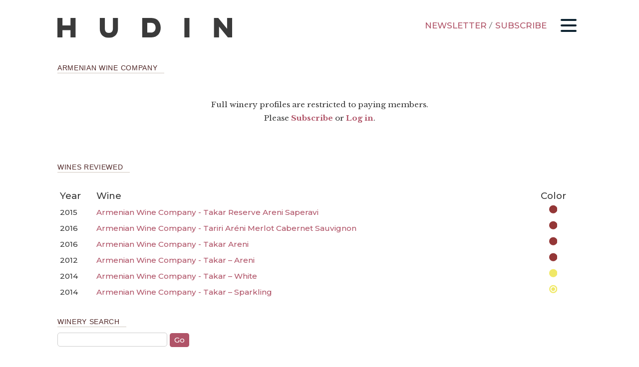

--- FILE ---
content_type: text/html; charset=UTF-8
request_url: https://www.hudin.com/winery/armenian-wine-company/
body_size: 11137
content:

<!DOCTYPE html>

<html lang="en-US">

<head>

	<title>Armenian Wine Company · Producers · Hudin.com</title>
	
	<meta charset="UTF-8" />
	<link rel="profile" href="http://gmpg.org/xfn/11" />
	<link href='https://fonts.googleapis.com/css?family=Libre+Baskerville:400,700,400italic&display=swap' rel='stylesheet' type='text/css' />
    <link href="https://fonts.googleapis.com/css?family=Montserrat:500&display=swap&subset=latin-ext" rel="stylesheet" />
	<meta name="description" content="Be wine curious. An independent wine magazine with reviews &amp; commentary by award-winning journalists." />
	<script src="https://ajax.googleapis.com/ajax/libs/jquery/3.6.0/jquery.min.js"></script>
	<meta name='robots' content='max-image-preview:large' />
<script>window._wca = window._wca || [];</script>
<link rel='dns-prefetch' href='//www.googletagmanager.com' />
<link rel='dns-prefetch' href='//stats.wp.com' />
<link rel='dns-prefetch' href='//v0.wordpress.com' />
<link rel='dns-prefetch' href='//jetpack.wordpress.com' />
<link rel='dns-prefetch' href='//s0.wp.com' />
<link rel='dns-prefetch' href='//public-api.wordpress.com' />
<link rel='dns-prefetch' href='//0.gravatar.com' />
<link rel='dns-prefetch' href='//1.gravatar.com' />
<link rel='dns-prefetch' href='//2.gravatar.com' />
<link rel="alternate" type="application/rss+xml" title="Hudin.com &raquo; Armenian Wine Company Producer Feed" href="https://www.hudin.com/winery/armenian-wine-company/feed/" />
<style id='wp-img-auto-sizes-contain-inline-css' type='text/css'>
img:is([sizes=auto i],[sizes^="auto," i]){contain-intrinsic-size:3000px 1500px}
/*# sourceURL=wp-img-auto-sizes-contain-inline-css */
</style>
<style id='wp-emoji-styles-inline-css' type='text/css'>

	img.wp-smiley, img.emoji {
		display: inline !important;
		border: none !important;
		box-shadow: none !important;
		height: 1em !important;
		width: 1em !important;
		margin: 0 0.07em !important;
		vertical-align: -0.1em !important;
		background: none !important;
		padding: 0 !important;
	}
/*# sourceURL=wp-emoji-styles-inline-css */
</style>
<style id='wp-block-library-inline-css' type='text/css'>
:root{--wp-block-synced-color:#7a00df;--wp-block-synced-color--rgb:122,0,223;--wp-bound-block-color:var(--wp-block-synced-color);--wp-editor-canvas-background:#ddd;--wp-admin-theme-color:#007cba;--wp-admin-theme-color--rgb:0,124,186;--wp-admin-theme-color-darker-10:#006ba1;--wp-admin-theme-color-darker-10--rgb:0,107,160.5;--wp-admin-theme-color-darker-20:#005a87;--wp-admin-theme-color-darker-20--rgb:0,90,135;--wp-admin-border-width-focus:2px}@media (min-resolution:192dpi){:root{--wp-admin-border-width-focus:1.5px}}.wp-element-button{cursor:pointer}:root .has-very-light-gray-background-color{background-color:#eee}:root .has-very-dark-gray-background-color{background-color:#313131}:root .has-very-light-gray-color{color:#eee}:root .has-very-dark-gray-color{color:#313131}:root .has-vivid-green-cyan-to-vivid-cyan-blue-gradient-background{background:linear-gradient(135deg,#00d084,#0693e3)}:root .has-purple-crush-gradient-background{background:linear-gradient(135deg,#34e2e4,#4721fb 50%,#ab1dfe)}:root .has-hazy-dawn-gradient-background{background:linear-gradient(135deg,#faaca8,#dad0ec)}:root .has-subdued-olive-gradient-background{background:linear-gradient(135deg,#fafae1,#67a671)}:root .has-atomic-cream-gradient-background{background:linear-gradient(135deg,#fdd79a,#004a59)}:root .has-nightshade-gradient-background{background:linear-gradient(135deg,#330968,#31cdcf)}:root .has-midnight-gradient-background{background:linear-gradient(135deg,#020381,#2874fc)}:root{--wp--preset--font-size--normal:16px;--wp--preset--font-size--huge:42px}.has-regular-font-size{font-size:1em}.has-larger-font-size{font-size:2.625em}.has-normal-font-size{font-size:var(--wp--preset--font-size--normal)}.has-huge-font-size{font-size:var(--wp--preset--font-size--huge)}.has-text-align-center{text-align:center}.has-text-align-left{text-align:left}.has-text-align-right{text-align:right}.has-fit-text{white-space:nowrap!important}#end-resizable-editor-section{display:none}.aligncenter{clear:both}.items-justified-left{justify-content:flex-start}.items-justified-center{justify-content:center}.items-justified-right{justify-content:flex-end}.items-justified-space-between{justify-content:space-between}.screen-reader-text{border:0;clip-path:inset(50%);height:1px;margin:-1px;overflow:hidden;padding:0;position:absolute;width:1px;word-wrap:normal!important}.screen-reader-text:focus{background-color:#ddd;clip-path:none;color:#444;display:block;font-size:1em;height:auto;left:5px;line-height:normal;padding:15px 23px 14px;text-decoration:none;top:5px;width:auto;z-index:100000}html :where(.has-border-color){border-style:solid}html :where([style*=border-top-color]){border-top-style:solid}html :where([style*=border-right-color]){border-right-style:solid}html :where([style*=border-bottom-color]){border-bottom-style:solid}html :where([style*=border-left-color]){border-left-style:solid}html :where([style*=border-width]){border-style:solid}html :where([style*=border-top-width]){border-top-style:solid}html :where([style*=border-right-width]){border-right-style:solid}html :where([style*=border-bottom-width]){border-bottom-style:solid}html :where([style*=border-left-width]){border-left-style:solid}html :where(img[class*=wp-image-]){height:auto;max-width:100%}:where(figure){margin:0 0 1em}html :where(.is-position-sticky){--wp-admin--admin-bar--position-offset:var(--wp-admin--admin-bar--height,0px)}@media screen and (max-width:600px){html :where(.is-position-sticky){--wp-admin--admin-bar--position-offset:0px}}

/*# sourceURL=wp-block-library-inline-css */
</style><style id='global-styles-inline-css' type='text/css'>
:root{--wp--preset--aspect-ratio--square: 1;--wp--preset--aspect-ratio--4-3: 4/3;--wp--preset--aspect-ratio--3-4: 3/4;--wp--preset--aspect-ratio--3-2: 3/2;--wp--preset--aspect-ratio--2-3: 2/3;--wp--preset--aspect-ratio--16-9: 16/9;--wp--preset--aspect-ratio--9-16: 9/16;--wp--preset--color--black: #000000;--wp--preset--color--cyan-bluish-gray: #abb8c3;--wp--preset--color--white: #ffffff;--wp--preset--color--pale-pink: #f78da7;--wp--preset--color--vivid-red: #cf2e2e;--wp--preset--color--luminous-vivid-orange: #ff6900;--wp--preset--color--luminous-vivid-amber: #fcb900;--wp--preset--color--light-green-cyan: #7bdcb5;--wp--preset--color--vivid-green-cyan: #00d084;--wp--preset--color--pale-cyan-blue: #8ed1fc;--wp--preset--color--vivid-cyan-blue: #0693e3;--wp--preset--color--vivid-purple: #9b51e0;--wp--preset--gradient--vivid-cyan-blue-to-vivid-purple: linear-gradient(135deg,rgb(6,147,227) 0%,rgb(155,81,224) 100%);--wp--preset--gradient--light-green-cyan-to-vivid-green-cyan: linear-gradient(135deg,rgb(122,220,180) 0%,rgb(0,208,130) 100%);--wp--preset--gradient--luminous-vivid-amber-to-luminous-vivid-orange: linear-gradient(135deg,rgb(252,185,0) 0%,rgb(255,105,0) 100%);--wp--preset--gradient--luminous-vivid-orange-to-vivid-red: linear-gradient(135deg,rgb(255,105,0) 0%,rgb(207,46,46) 100%);--wp--preset--gradient--very-light-gray-to-cyan-bluish-gray: linear-gradient(135deg,rgb(238,238,238) 0%,rgb(169,184,195) 100%);--wp--preset--gradient--cool-to-warm-spectrum: linear-gradient(135deg,rgb(74,234,220) 0%,rgb(151,120,209) 20%,rgb(207,42,186) 40%,rgb(238,44,130) 60%,rgb(251,105,98) 80%,rgb(254,248,76) 100%);--wp--preset--gradient--blush-light-purple: linear-gradient(135deg,rgb(255,206,236) 0%,rgb(152,150,240) 100%);--wp--preset--gradient--blush-bordeaux: linear-gradient(135deg,rgb(254,205,165) 0%,rgb(254,45,45) 50%,rgb(107,0,62) 100%);--wp--preset--gradient--luminous-dusk: linear-gradient(135deg,rgb(255,203,112) 0%,rgb(199,81,192) 50%,rgb(65,88,208) 100%);--wp--preset--gradient--pale-ocean: linear-gradient(135deg,rgb(255,245,203) 0%,rgb(182,227,212) 50%,rgb(51,167,181) 100%);--wp--preset--gradient--electric-grass: linear-gradient(135deg,rgb(202,248,128) 0%,rgb(113,206,126) 100%);--wp--preset--gradient--midnight: linear-gradient(135deg,rgb(2,3,129) 0%,rgb(40,116,252) 100%);--wp--preset--font-size--small: 13px;--wp--preset--font-size--medium: 20px;--wp--preset--font-size--large: 36px;--wp--preset--font-size--x-large: 42px;--wp--preset--spacing--20: 0.44rem;--wp--preset--spacing--30: 0.67rem;--wp--preset--spacing--40: 1rem;--wp--preset--spacing--50: 1.5rem;--wp--preset--spacing--60: 2.25rem;--wp--preset--spacing--70: 3.38rem;--wp--preset--spacing--80: 5.06rem;--wp--preset--shadow--natural: 6px 6px 9px rgba(0, 0, 0, 0.2);--wp--preset--shadow--deep: 12px 12px 50px rgba(0, 0, 0, 0.4);--wp--preset--shadow--sharp: 6px 6px 0px rgba(0, 0, 0, 0.2);--wp--preset--shadow--outlined: 6px 6px 0px -3px rgb(255, 255, 255), 6px 6px rgb(0, 0, 0);--wp--preset--shadow--crisp: 6px 6px 0px rgb(0, 0, 0);}:where(.is-layout-flex){gap: 0.5em;}:where(.is-layout-grid){gap: 0.5em;}body .is-layout-flex{display: flex;}.is-layout-flex{flex-wrap: wrap;align-items: center;}.is-layout-flex > :is(*, div){margin: 0;}body .is-layout-grid{display: grid;}.is-layout-grid > :is(*, div){margin: 0;}:where(.wp-block-columns.is-layout-flex){gap: 2em;}:where(.wp-block-columns.is-layout-grid){gap: 2em;}:where(.wp-block-post-template.is-layout-flex){gap: 1.25em;}:where(.wp-block-post-template.is-layout-grid){gap: 1.25em;}.has-black-color{color: var(--wp--preset--color--black) !important;}.has-cyan-bluish-gray-color{color: var(--wp--preset--color--cyan-bluish-gray) !important;}.has-white-color{color: var(--wp--preset--color--white) !important;}.has-pale-pink-color{color: var(--wp--preset--color--pale-pink) !important;}.has-vivid-red-color{color: var(--wp--preset--color--vivid-red) !important;}.has-luminous-vivid-orange-color{color: var(--wp--preset--color--luminous-vivid-orange) !important;}.has-luminous-vivid-amber-color{color: var(--wp--preset--color--luminous-vivid-amber) !important;}.has-light-green-cyan-color{color: var(--wp--preset--color--light-green-cyan) !important;}.has-vivid-green-cyan-color{color: var(--wp--preset--color--vivid-green-cyan) !important;}.has-pale-cyan-blue-color{color: var(--wp--preset--color--pale-cyan-blue) !important;}.has-vivid-cyan-blue-color{color: var(--wp--preset--color--vivid-cyan-blue) !important;}.has-vivid-purple-color{color: var(--wp--preset--color--vivid-purple) !important;}.has-black-background-color{background-color: var(--wp--preset--color--black) !important;}.has-cyan-bluish-gray-background-color{background-color: var(--wp--preset--color--cyan-bluish-gray) !important;}.has-white-background-color{background-color: var(--wp--preset--color--white) !important;}.has-pale-pink-background-color{background-color: var(--wp--preset--color--pale-pink) !important;}.has-vivid-red-background-color{background-color: var(--wp--preset--color--vivid-red) !important;}.has-luminous-vivid-orange-background-color{background-color: var(--wp--preset--color--luminous-vivid-orange) !important;}.has-luminous-vivid-amber-background-color{background-color: var(--wp--preset--color--luminous-vivid-amber) !important;}.has-light-green-cyan-background-color{background-color: var(--wp--preset--color--light-green-cyan) !important;}.has-vivid-green-cyan-background-color{background-color: var(--wp--preset--color--vivid-green-cyan) !important;}.has-pale-cyan-blue-background-color{background-color: var(--wp--preset--color--pale-cyan-blue) !important;}.has-vivid-cyan-blue-background-color{background-color: var(--wp--preset--color--vivid-cyan-blue) !important;}.has-vivid-purple-background-color{background-color: var(--wp--preset--color--vivid-purple) !important;}.has-black-border-color{border-color: var(--wp--preset--color--black) !important;}.has-cyan-bluish-gray-border-color{border-color: var(--wp--preset--color--cyan-bluish-gray) !important;}.has-white-border-color{border-color: var(--wp--preset--color--white) !important;}.has-pale-pink-border-color{border-color: var(--wp--preset--color--pale-pink) !important;}.has-vivid-red-border-color{border-color: var(--wp--preset--color--vivid-red) !important;}.has-luminous-vivid-orange-border-color{border-color: var(--wp--preset--color--luminous-vivid-orange) !important;}.has-luminous-vivid-amber-border-color{border-color: var(--wp--preset--color--luminous-vivid-amber) !important;}.has-light-green-cyan-border-color{border-color: var(--wp--preset--color--light-green-cyan) !important;}.has-vivid-green-cyan-border-color{border-color: var(--wp--preset--color--vivid-green-cyan) !important;}.has-pale-cyan-blue-border-color{border-color: var(--wp--preset--color--pale-cyan-blue) !important;}.has-vivid-cyan-blue-border-color{border-color: var(--wp--preset--color--vivid-cyan-blue) !important;}.has-vivid-purple-border-color{border-color: var(--wp--preset--color--vivid-purple) !important;}.has-vivid-cyan-blue-to-vivid-purple-gradient-background{background: var(--wp--preset--gradient--vivid-cyan-blue-to-vivid-purple) !important;}.has-light-green-cyan-to-vivid-green-cyan-gradient-background{background: var(--wp--preset--gradient--light-green-cyan-to-vivid-green-cyan) !important;}.has-luminous-vivid-amber-to-luminous-vivid-orange-gradient-background{background: var(--wp--preset--gradient--luminous-vivid-amber-to-luminous-vivid-orange) !important;}.has-luminous-vivid-orange-to-vivid-red-gradient-background{background: var(--wp--preset--gradient--luminous-vivid-orange-to-vivid-red) !important;}.has-very-light-gray-to-cyan-bluish-gray-gradient-background{background: var(--wp--preset--gradient--very-light-gray-to-cyan-bluish-gray) !important;}.has-cool-to-warm-spectrum-gradient-background{background: var(--wp--preset--gradient--cool-to-warm-spectrum) !important;}.has-blush-light-purple-gradient-background{background: var(--wp--preset--gradient--blush-light-purple) !important;}.has-blush-bordeaux-gradient-background{background: var(--wp--preset--gradient--blush-bordeaux) !important;}.has-luminous-dusk-gradient-background{background: var(--wp--preset--gradient--luminous-dusk) !important;}.has-pale-ocean-gradient-background{background: var(--wp--preset--gradient--pale-ocean) !important;}.has-electric-grass-gradient-background{background: var(--wp--preset--gradient--electric-grass) !important;}.has-midnight-gradient-background{background: var(--wp--preset--gradient--midnight) !important;}.has-small-font-size{font-size: var(--wp--preset--font-size--small) !important;}.has-medium-font-size{font-size: var(--wp--preset--font-size--medium) !important;}.has-large-font-size{font-size: var(--wp--preset--font-size--large) !important;}.has-x-large-font-size{font-size: var(--wp--preset--font-size--x-large) !important;}
/*# sourceURL=global-styles-inline-css */
</style>

<style id='classic-theme-styles-inline-css' type='text/css'>
/*! This file is auto-generated */
.wp-block-button__link{color:#fff;background-color:#32373c;border-radius:9999px;box-shadow:none;text-decoration:none;padding:calc(.667em + 2px) calc(1.333em + 2px);font-size:1.125em}.wp-block-file__button{background:#32373c;color:#fff;text-decoration:none}
/*# sourceURL=/wp-includes/css/classic-themes.min.css */
</style>
<link rel='stylesheet' id='wp-components-css' href='https://www.hudin.com/wp-includes/css/dist/components/style.min.css?ver=6.9' type='text/css' media='all' />
<link rel='stylesheet' id='wp-preferences-css' href='https://www.hudin.com/wp-includes/css/dist/preferences/style.min.css?ver=6.9' type='text/css' media='all' />
<link rel='stylesheet' id='wp-block-editor-css' href='https://www.hudin.com/wp-includes/css/dist/block-editor/style.min.css?ver=6.9' type='text/css' media='all' />
<link rel='stylesheet' id='popup-maker-block-library-style-css' href='https://www.hudin.com/wp-content/plugins/popup-maker/dist/packages/block-library-style.css?ver=dbea705cfafe089d65f1' type='text/css' media='all' />
<link rel='stylesheet' id='woocommerce-layout-css' href='https://www.hudin.com/wp-content/plugins/woocommerce/assets/css/woocommerce-layout.css?ver=10.4.3' type='text/css' media='all' />
<style id='woocommerce-layout-inline-css' type='text/css'>

	.infinite-scroll .woocommerce-pagination {
		display: none;
	}
/*# sourceURL=woocommerce-layout-inline-css */
</style>
<link rel='stylesheet' id='woocommerce-smallscreen-css' href='https://www.hudin.com/wp-content/plugins/woocommerce/assets/css/woocommerce-smallscreen.css?ver=10.4.3' type='text/css' media='only screen and (max-width: 768px)' />
<link rel='stylesheet' id='woocommerce-general-css' href='https://www.hudin.com/wp-content/plugins/woocommerce/assets/css/woocommerce.css?ver=10.4.3' type='text/css' media='all' />
<style id='woocommerce-inline-inline-css' type='text/css'>
.woocommerce form .form-row .required { visibility: visible; }
/*# sourceURL=woocommerce-inline-inline-css */
</style>
<link rel='stylesheet' id='woocommerce_subscriptions_gifting-css' href='https://www.hudin.com/wp-content/plugins/woocommerce-subscriptions/assets/css/gifting/shortcode-checkout.css?ver=10.4.3' type='text/css' media='all' />
<link rel='stylesheet' id='wc-memberships-frontend-css' href='https://www.hudin.com/wp-content/plugins/woocommerce-memberships/assets/css/frontend/wc-memberships-frontend.min.css?ver=1.27.5' type='text/css' media='all' />
<link rel='stylesheet' id='jetpack-subscriptions-css' href='https://www.hudin.com/wp-content/plugins/jetpack/_inc/build/subscriptions/subscriptions.min.css?ver=15.4' type='text/css' media='all' />
<link rel='stylesheet' id='simple-favorites-css' href='https://www.hudin.com/wp-content/plugins/favorites/assets/css/favorites.css?ver=2.3.6' type='text/css' media='all' />
<script type="text/javascript" id="woocommerce-google-analytics-integration-gtag-js-after">
/* <![CDATA[ */
/* Google Analytics for WooCommerce (gtag.js) */
					window.dataLayer = window.dataLayer || [];
					function gtag(){dataLayer.push(arguments);}
					// Set up default consent state.
					for ( const mode of [{"analytics_storage":"denied","ad_storage":"denied","ad_user_data":"denied","ad_personalization":"denied","region":["AT","BE","BG","HR","CY","CZ","DK","EE","FI","FR","DE","GR","HU","IS","IE","IT","LV","LI","LT","LU","MT","NL","NO","PL","PT","RO","SK","SI","ES","SE","GB","CH"]}] || [] ) {
						gtag( "consent", "default", { "wait_for_update": 500, ...mode } );
					}
					gtag("js", new Date());
					gtag("set", "developer_id.dOGY3NW", true);
					gtag("config", "G-SWXFD27Z4H", {"track_404":true,"allow_google_signals":false,"logged_in":false,"linker":{"domains":[],"allow_incoming":false},"custom_map":{"dimension1":"logged_in"}});
//# sourceURL=woocommerce-google-analytics-integration-gtag-js-after
/* ]]> */
</script>
<script type="text/javascript" src="https://www.hudin.com/wp-includes/js/jquery/jquery.min.js?ver=3.7.1" id="jquery-core-js"></script>
<script type="text/javascript" src="https://www.hudin.com/wp-includes/js/jquery/jquery-migrate.min.js?ver=3.4.1" id="jquery-migrate-js"></script>
<script type="text/javascript" src="https://www.hudin.com/wp-content/plugins/woocommerce/assets/js/jquery-blockui/jquery.blockUI.min.js?ver=2.7.0-wc.10.4.3" id="wc-jquery-blockui-js" defer="defer" data-wp-strategy="defer"></script>
<script type="text/javascript" id="wc-add-to-cart-js-extra">
/* <![CDATA[ */
var wc_add_to_cart_params = {"ajax_url":"/wp-admin/admin-ajax.php","wc_ajax_url":"/?wc-ajax=%%endpoint%%","i18n_view_cart":"View cart","cart_url":"https://www.hudin.com/cart/","is_cart":"","cart_redirect_after_add":"yes"};
//# sourceURL=wc-add-to-cart-js-extra
/* ]]> */
</script>
<script type="text/javascript" src="https://www.hudin.com/wp-content/plugins/woocommerce/assets/js/frontend/add-to-cart.min.js?ver=10.4.3" id="wc-add-to-cart-js" defer="defer" data-wp-strategy="defer"></script>
<script type="text/javascript" src="https://www.hudin.com/wp-content/plugins/woocommerce/assets/js/js-cookie/js.cookie.min.js?ver=2.1.4-wc.10.4.3" id="wc-js-cookie-js" defer="defer" data-wp-strategy="defer"></script>
<script type="text/javascript" id="woocommerce-js-extra">
/* <![CDATA[ */
var woocommerce_params = {"ajax_url":"/wp-admin/admin-ajax.php","wc_ajax_url":"/?wc-ajax=%%endpoint%%","i18n_password_show":"Show password","i18n_password_hide":"Hide password"};
//# sourceURL=woocommerce-js-extra
/* ]]> */
</script>
<script type="text/javascript" src="https://www.hudin.com/wp-content/plugins/woocommerce/assets/js/frontend/woocommerce.min.js?ver=10.4.3" id="woocommerce-js" defer="defer" data-wp-strategy="defer"></script>
<script type="text/javascript" src="https://stats.wp.com/s-202604.js" id="woocommerce-analytics-js" defer="defer" data-wp-strategy="defer"></script>
<script type="text/javascript" id="favorites-js-extra">
/* <![CDATA[ */
var favorites_data = {"ajaxurl":"https://www.hudin.com/wp-admin/admin-ajax.php","nonce":"533ef5492b","favorite":"\u003Ci class=\"sf-icon-star-empty\"\u003E\u003C/i\u003E","favorited":"\u003Ci class=\"sf-icon-star-full\"\u003E\u003C/i\u003E","includecount":"","indicate_loading":"","loading_text":"Loading","loading_image":"","loading_image_active":"","loading_image_preload":"","cache_enabled":"1","button_options":{"button_type":"custom","custom_colors":false,"box_shadow":false,"include_count":false,"default":{"background_default":false,"border_default":false,"text_default":false,"icon_default":false,"count_default":false},"active":{"background_active":false,"border_active":false,"text_active":false,"icon_active":false,"count_active":false}},"authentication_modal_content":"\u003Cp\u003EPlease login to add favorites.\u003C/p\u003E\u003Cp\u003E\u003Ca href=\"#\" data-favorites-modal-close\u003EDismiss this notice\u003C/a\u003E\u003C/p\u003E","authentication_redirect":"","dev_mode":"","logged_in":"","user_id":"0","authentication_redirect_url":"https://www.hudin.com/wp-login.php"};
//# sourceURL=favorites-js-extra
/* ]]> */
</script>
<script type="text/javascript" src="https://www.hudin.com/wp-content/plugins/favorites/assets/js/favorites.min.js?ver=2.3.6" id="favorites-js"></script>
<link rel="https://api.w.org/" href="https://www.hudin.com/wp-json/" /><link rel="alternate" title="JSON" type="application/json" href="https://www.hudin.com/wp-json/wp/v2/wine-producer/2473" /><link rel="EditURI" type="application/rsd+xml" title="RSD" href="https://www.hudin.com/xmlrpc.php?rsd" />
<meta name="generator" content="WordPress 6.9" />
<meta name="generator" content="WooCommerce 10.4.3" />
<script src='https://www.hudin.com/?dm=68fe74e2e6fbfa1eae99cdea053f5e96&amp;action=load&amp;blogid=7&amp;siteid=1&amp;t=1598838531&amp;back=https%3A%2F%2Fwww.hudin.com%2Fwinery%2Farmenian-wine-company%2F' type='text/javascript'></script>	<style>img#wpstats{display:none}</style>
			<noscript><style>.woocommerce-product-gallery{ opacity: 1 !important; }</style></noscript>
	<meta name="description" content="Posts about Armenian Wine Company written by Miquel Hudin" />
<link rel="icon" href="https://www.hudin.com/wp-content/blogs.dir/7/files/2022/07/cropped-logo-32x32.jpg" sizes="32x32" />
<link rel="icon" href="https://www.hudin.com/wp-content/blogs.dir/7/files/2022/07/cropped-logo-192x192.jpg" sizes="192x192" />
<link rel="apple-touch-icon" href="https://www.hudin.com/wp-content/blogs.dir/7/files/2022/07/cropped-logo-180x180.jpg" />
<meta name="msapplication-TileImage" content="https://www.hudin.com/wp-content/blogs.dir/7/files/2022/07/cropped-logo-270x270.jpg" />
	
	<link rel="stylesheet" href="/wp-content/themes/wine-site/style.css?v123" type="text/css" media="screen" />
	<link rel="stylesheet" href="/wp-content/themes/wine-site/print.css?v110" type="text/css" media="print" />
	<link rel="alternate" title='RSS' type="application/rss+xml" href="https://www.hudin.com/feed/" />
	<link rel="alternate" title="RSS .92" type="text/xml" href="https://www.hudin.com/feed/" />
	<link rel="alternate" title="Atom 0.3" type="application/atom+xml" href="https://www.hudin.com/feed/atom/" />
    
    <meta name="google-site-verification" content="S1aB0QsXUccBqPIpnmlstZM2kQ4PyOxKwBKMBac0ipQ" />
	<meta name="msvalidate.01" content="BABE43EB750066B9B4DDF4DE008F2F02" />
    <meta name="twitter:site" content="@hudin" />

	<meta property="og:site_name" content="Hudin.com" />
	<meta property="og:title" content="Armenian Wine Company  Producers  " />
    <meta property="og:url" content="https://www.hudin.com/wine/armenian-wine-company-takar-reserve-areni-saperavi-2015/" />
	<meta property="og:type" content="website" />
	<meta property="og:description" content="Be wine curious. An independent wine magazine with reviews &amp; commentary by award-winning journalists." />
    
	 		<link rel="apple-touch-icon" href="/wp-content/themes/wine-site/img/apple-touch-icon.png" />
	
	<link rel="icon" href="/wp-content/themes/wine-site/img/favicon.ico" type="image/x-icon" />
	<link rel="shortcut icon" href="/wp-content/themes/wine-site/img/favicon.ico" type="image/x-icon" />
	
	<link rel="image_src" href="" />
	
	<meta name='viewport' content='width=device-width, initial-scale=1, maximum-scale=5, user-scalable=yes' />

	<script type='text/javascript'>
	
		function optOff(){
		   days=180; // number of days to keep the cookie
		   myDate = new Date();
		   myDate.setTime(myDate.getTime()+(days*24*60*60*1000));
		   document.cookie = 'hider=yes; expires=' + myDate.toGMTString();
		}
        
        function checkCookie() {
            var opted = getCookie("hider");
            if (opted == "yes") {
                $('#stickDiv').hide();
            }
		}
		
		function getCookie(cname) {
			var name = cname + "=";
			var ca = document.cookie.split(';');
			for(var i = 0; i < ca.length; i++) {
				var c = ca[i];
				while (c.charAt(0) == ' ') {
					c = c.substring(1);
				}
				if (c.indexOf(name) == 0) {
					return c.substring(name.length, c.length);
				}
			}
			return "";
		}
		
	</script>

<link rel='stylesheet' id='wc-stripe-blocks-checkout-style-css' href='https://www.hudin.com/wp-content/plugins/woocommerce-gateway-stripe/build/upe-blocks.css?ver=5149cca93b0373758856' type='text/css' media='all' />
<link rel='stylesheet' id='wc-blocks-style-css' href='https://www.hudin.com/wp-content/plugins/woocommerce/assets/client/blocks/wc-blocks.css?ver=wc-10.4.3' type='text/css' media='all' />
</head>

<body>
    <div id="headHolder">
	<header>
        <nav>
            <input class="checkbox" type="checkbox" name="" />
            <div id="ham">
              <span class="line line1"></span>
              <span class="line line2"></span>
              <span class="line line3"></span>
            </div>
            <div id="logo"><a href="/" title="Hudin"><img src="/wp-content/themes/wine-site/img/logo-hudin.svg" alt="Hudin" /></a></div>
            <div id="newsy"><a href="/newsletter/" title="Newsletter">NEWSLETTER</a> / <a href="/subscribe/">SUBSCRIBE</a></div>
            <ul id="menu-main" class="menu"><li id="menu-item-34457" class="menu-item menu-item-type-custom menu-item-object-custom menu-item-has-children menu-item-34457"><a href="/all/">Articles</a>
<ul class="sub-menu">
	<li id="menu-item-150608" class="menu-item menu-item-type-taxonomy menu-item-object-category menu-item-150608"><a href="https://www.hudin.com/category/features/">Features</a></li>
	<li id="menu-item-149112" class="menu-item menu-item-type-taxonomy menu-item-object-category menu-item-149112"><a href="https://www.hudin.com/category/essays/">Essays</a></li>
</ul>
</li>
<li id="menu-item-121379" class="menu-item menu-item-type-custom menu-item-object-custom menu-item-has-children menu-item-121379"><a href="/wines/">Wines</a>
<ul class="sub-menu">
	<li id="menu-item-121380" class="menu-item menu-item-type-custom menu-item-object-custom menu-item-121380"><a href="/reports/">Reports</a></li>
	<li id="menu-item-127632" class="menu-item menu-item-type-custom menu-item-object-custom menu-item-127632"><a href="/favorites/">Favorites</a></li>
</ul>
</li>
<li id="menu-item-34453" class="menu-item menu-item-type-post_type menu-item-object-page menu-item-has-children menu-item-34453"><a href="https://www.hudin.com/about/">About</a>
<ul class="sub-menu">
	<li id="menu-item-34452" class="menu-item menu-item-type-post_type menu-item-object-page menu-item-34452"><a href="https://www.hudin.com/subscribe/">Subscribe</a></li>
	<li id="menu-item-34456" class="menu-item menu-item-type-post_type menu-item-object-page menu-item-34456"><a href="https://www.hudin.com/contact/">Contact</a></li>
	<li id="menu-item-197856" class="menu-item menu-item-type-post_type menu-item-object-page menu-item-197856"><a href="https://www.hudin.com/wine-samples/">Wine Samples</a></li>
	<li id="menu-item-164832" class="menu-item menu-item-type-post_type menu-item-object-page menu-item-164832"><a href="https://www.hudin.com/subscribe/subscription-faqs/">FAQs</a></li>
	<li id="menu-item-165262" class="menu-item menu-item-type-post_type menu-item-object-page menu-item-165262"><a href="https://www.hudin.com/media-kit/">Media Kit</a></li>
	<li id="menu-item-160167" class="menu-item menu-item-type-custom menu-item-object-custom menu-item-160167"><a href="https://priorat.guide/">Wine Tours</a></li>
</ul>
</li>
<li id="menu-item-142615" class="menu-item menu-item-type-post_type menu-item-object-page menu-item-has-children menu-item-142615"><a href="https://www.hudin.com/reference/">Reference</a>
<ul class="sub-menu">
	<li id="menu-item-142613" class="menu-item menu-item-type-post_type menu-item-object-page menu-item-142613"><a href="https://www.hudin.com/regions/">Regions</a></li>
	<li id="menu-item-142614" class="menu-item menu-item-type-post_type menu-item-object-page menu-item-142614"><a href="https://www.hudin.com/grapes/">Grapes</a></li>
</ul>
</li>
</ul>            <div id="functions">
                <div id="items">
                                <div id="newsMob">
                        <h2>Newsletter</h2>
                        <a href="/newsletter/" title="Sign Up">SIGN UP</a>
                    </div>
                                <h2>Search</h2>
                    <form role="search" method="get" id="searchform" class="searchform">
                        <input type="text" value="" name="s" id="s" /><br />
                        <input formaction="/" type="submit" value="ARTICLE" id="text-search" />
                        <input formaction="/wines/" type="submit" value="WINE" id="wine-search" />
                    </form>
                    <h2 style="margin-top:1em">Users</h2>
                                <a href="/my-account/" title="Log In">LOG IN</a>
                                <h2 style="margin-top:1em">Site</h2>
                    <a href="/subscribe/" title="Subscribe">SUBSCRIBE</a>
                    <a href="/cart/" title="Cart">CART</a>
                    <a href="/shop/" title="Shop">SHOP</a>
                </div>
            </div>
        </nav>
    </header>
    </div>
<div id="container">
	<div class="heading ndg">Armenian Wine Company</div>
	<div class="ref">
		<div class="desc">
            <div><i></i></div>                    <div class="membersOnly"><p>Full winery profiles are restricted to paying members.<br />Please <a href="/subscribe/"><b>Subscribe</b></a> or <a href="/my-account/"><b>Log in</b></a>.</p></div>
                        </div>

		</div>

<div class="subContain">
	<div class="heading ndg">Wines Reviewed</div>
	<div class="wined">
		<table>
			<tr>
				<th class="year">Year</th>
				<th class="wine-title" style="width:83%";>Wine</th>
				<th class="color">Color</th>
				</tr>
				<tr>
				<td>2015</td>
				<td class="name"><a href="https://www.hudin.com/wine/armenian-wine-company-takar-reserve-areni-saperavi-2015/" title="Takar Reserve Areni Saperavi">Armenian Wine Company - Takar Reserve Areni Saperavi</a></td>
				<td class="color"><img src="/wp-content/themes/wine-site/img/wines/Red.svg" alt="Red" /></td>
						<tr>
				<td>2016</td>
				<td class="name"><a href="https://www.hudin.com/wine/armenian-wine-company-tariri-areni-merlot-cabernet-sauvignon-2016/" title="Tariri Aréni Merlot Cabernet Sauvignon">Armenian Wine Company - Tariri Aréni Merlot Cabernet Sauvignon</a></td>
				<td class="color"><img src="/wp-content/themes/wine-site/img/wines/Red.svg" alt="Red" /></td>
						<tr>
				<td>2016</td>
				<td class="name"><a href="https://www.hudin.com/wine/armenian-wine-company-takar-areni-2016/" title="Takar Areni">Armenian Wine Company - Takar Areni</a></td>
				<td class="color"><img src="/wp-content/themes/wine-site/img/wines/Red.svg" alt="Red" /></td>
						<tr>
				<td>2012</td>
				<td class="name"><a href="https://www.hudin.com/wine/armenian-wine-company-takar-areni-2012/" title="Takar &#8211; Areni">Armenian Wine Company - Takar &#8211; Areni</a></td>
				<td class="color"><img src="/wp-content/themes/wine-site/img/wines/Red.svg" alt="Red" /></td>
						<tr>
				<td>2014</td>
				<td class="name"><a href="https://www.hudin.com/wine/armenian-wine-company-takar-white-2014/" title="Takar &#8211; White">Armenian Wine Company - Takar &#8211; White</a></td>
				<td class="color"><img src="/wp-content/themes/wine-site/img/wines/White.svg" alt="White" /></td>
						<tr>
				<td>2014</td>
				<td class="name"><a href="https://www.hudin.com/wine/armenian-wine-company-takar-sparkling-2014/" title="Takar &#8211; Sparkling">Armenian Wine Company - Takar &#8211; Sparkling</a></td>
				<td class="color"><img src="/wp-content/themes/wine-site/img/wines/White_sparkling.svg" alt="White" /></td>
					</table>
			<div class="navigation">
			<div id="newer"></div>
			<div id="older"></div>
			<div class="clean"></div>
		</div>
	</div>
	<div class="heading ndg">Winery Search</div>
	<div class="refsearch">
		<form action="/wineries" method="get" id="winesearchform">
			<input type="text" name="search" value="" id="ws" />
			<input type="submit" value="Go" id="wine-search-sub" />
		</form>
	</div>
</div>

</div>
	<div class="clean"></div>
	
	<footer>
		<div id="hit-links">
			<a href="/all/">ARTICLES</a> · <a href="/wines/">WINES</a> · <a href="/about/">ABOUT</a> · <a href="/reference/">REFERENCE</a> · <a href="/my-account/">PROFILE</a>
		</div>
		<div id="copyright">
            			&copy;2026 Hudin.com<br />
			<a href="/privacy-policy/">Privacy Policy</a> · <a href="/terms-conditions/">Terms &amp; Conditions</a> · <a href="/membership-terms/">Membership Terms</a> · <a href="/subscribe/subscription-faqs/">FAQs</a>
		</div>
	</footer>
	<div id="stickDiv" class="footer-sticky"><div></div><a href="#" onclick="optOff();document.getElementById('stickDiv').style.display='none'" id="Xit">X</a></div>
<script type="speculationrules">
{"prefetch":[{"source":"document","where":{"and":[{"href_matches":"/*"},{"not":{"href_matches":["/wp-*.php","/wp-admin/*","/wp-content/blogs.dir/7/files/*","/wp-content/*","/wp-content/plugins/*","/wp-content/themes/wine-site/*","/*\\?(.+)"]}},{"not":{"selector_matches":"a[rel~=\"nofollow\"]"}},{"not":{"selector_matches":".no-prefetch, .no-prefetch a"}}]},"eagerness":"conservative"}]}
</script>
<script type="text/javascript" src="https://www.googletagmanager.com/gtag/js?id=G-SWXFD27Z4H" id="google-tag-manager-js" data-wp-strategy="async"></script>
<script type="text/javascript" src="https://www.hudin.com/wp-includes/js/dist/hooks.min.js?ver=dd5603f07f9220ed27f1" id="wp-hooks-js"></script>
<script type="text/javascript" src="https://www.hudin.com/wp-includes/js/dist/i18n.min.js?ver=c26c3dc7bed366793375" id="wp-i18n-js"></script>
<script type="text/javascript" id="wp-i18n-js-after">
/* <![CDATA[ */
wp.i18n.setLocaleData( { 'text direction\u0004ltr': [ 'ltr' ] } );
//# sourceURL=wp-i18n-js-after
/* ]]> */
</script>
<script type="text/javascript" src="https://www.hudin.com/wp-content/plugins/woocommerce-google-analytics-integration/assets/js/build/main.js?ver=51ef67570ab7d58329f5" id="woocommerce-google-analytics-integration-js"></script>
<script type="text/javascript" src="https://www.hudin.com/wp-includes/js/dist/vendor/wp-polyfill.min.js?ver=3.15.0" id="wp-polyfill-js"></script>
<script type="text/javascript" src="https://www.hudin.com/wp-content/plugins/jetpack/jetpack_vendor/automattic/woocommerce-analytics/build/woocommerce-analytics-client.js?minify=false&amp;ver=75adc3c1e2933e2c8c6a" id="woocommerce-analytics-client-js" defer="defer" data-wp-strategy="defer"></script>
<script type="text/javascript" src="https://www.hudin.com/wp-content/plugins/woocommerce/assets/js/sourcebuster/sourcebuster.min.js?ver=10.4.3" id="sourcebuster-js-js"></script>
<script type="text/javascript" id="wc-order-attribution-js-extra">
/* <![CDATA[ */
var wc_order_attribution = {"params":{"lifetime":1.0e-5,"session":30,"base64":false,"ajaxurl":"https://www.hudin.com/wp-admin/admin-ajax.php","prefix":"wc_order_attribution_","allowTracking":true},"fields":{"source_type":"current.typ","referrer":"current_add.rf","utm_campaign":"current.cmp","utm_source":"current.src","utm_medium":"current.mdm","utm_content":"current.cnt","utm_id":"current.id","utm_term":"current.trm","utm_source_platform":"current.plt","utm_creative_format":"current.fmt","utm_marketing_tactic":"current.tct","session_entry":"current_add.ep","session_start_time":"current_add.fd","session_pages":"session.pgs","session_count":"udata.vst","user_agent":"udata.uag"}};
//# sourceURL=wc-order-attribution-js-extra
/* ]]> */
</script>
<script type="text/javascript" src="https://www.hudin.com/wp-content/plugins/woocommerce/assets/js/frontend/order-attribution.min.js?ver=10.4.3" id="wc-order-attribution-js"></script>
<script type="text/javascript" id="jetpack-stats-js-before">
/* <![CDATA[ */
_stq = window._stq || [];
_stq.push([ "view", {"v":"ext","blog":"54393046","post":"0","tz":"1","srv":"www.hudin.com","arch_tax_wine-producer":"armenian-wine-company","arch_results":"6","j":"1:15.4"} ]);
_stq.push([ "clickTrackerInit", "54393046", "0" ]);
//# sourceURL=jetpack-stats-js-before
/* ]]> */
</script>
<script type="text/javascript" src="https://stats.wp.com/e-202604.js" id="jetpack-stats-js" defer="defer" data-wp-strategy="defer"></script>
<script type="text/javascript" id="woocommerce-google-analytics-integration-data-js-after">
/* <![CDATA[ */
window.ga4w = { data: {"cart":{"items":[],"coupons":[],"totals":{"currency_code":"EUR","total_price":0,"currency_minor_unit":2}}}, settings: {"tracker_function_name":"gtag","events":["purchase","add_to_cart","remove_from_cart","view_item_list","select_content","view_item","begin_checkout"],"identifier":"product_sku","currency":{"decimalSeparator":".","thousandSeparator":",","precision":2}} }; document.dispatchEvent(new Event("ga4w:ready"));
//# sourceURL=woocommerce-google-analytics-integration-data-js-after
/* ]]> */
</script>
<script id="wp-emoji-settings" type="application/json">
{"baseUrl":"https://s.w.org/images/core/emoji/17.0.2/72x72/","ext":".png","svgUrl":"https://s.w.org/images/core/emoji/17.0.2/svg/","svgExt":".svg","source":{"concatemoji":"https://www.hudin.com/wp-includes/js/wp-emoji-release.min.js?ver=6.9"}}
</script>
<script type="module">
/* <![CDATA[ */
/*! This file is auto-generated */
const a=JSON.parse(document.getElementById("wp-emoji-settings").textContent),o=(window._wpemojiSettings=a,"wpEmojiSettingsSupports"),s=["flag","emoji"];function i(e){try{var t={supportTests:e,timestamp:(new Date).valueOf()};sessionStorage.setItem(o,JSON.stringify(t))}catch(e){}}function c(e,t,n){e.clearRect(0,0,e.canvas.width,e.canvas.height),e.fillText(t,0,0);t=new Uint32Array(e.getImageData(0,0,e.canvas.width,e.canvas.height).data);e.clearRect(0,0,e.canvas.width,e.canvas.height),e.fillText(n,0,0);const a=new Uint32Array(e.getImageData(0,0,e.canvas.width,e.canvas.height).data);return t.every((e,t)=>e===a[t])}function p(e,t){e.clearRect(0,0,e.canvas.width,e.canvas.height),e.fillText(t,0,0);var n=e.getImageData(16,16,1,1);for(let e=0;e<n.data.length;e++)if(0!==n.data[e])return!1;return!0}function u(e,t,n,a){switch(t){case"flag":return n(e,"\ud83c\udff3\ufe0f\u200d\u26a7\ufe0f","\ud83c\udff3\ufe0f\u200b\u26a7\ufe0f")?!1:!n(e,"\ud83c\udde8\ud83c\uddf6","\ud83c\udde8\u200b\ud83c\uddf6")&&!n(e,"\ud83c\udff4\udb40\udc67\udb40\udc62\udb40\udc65\udb40\udc6e\udb40\udc67\udb40\udc7f","\ud83c\udff4\u200b\udb40\udc67\u200b\udb40\udc62\u200b\udb40\udc65\u200b\udb40\udc6e\u200b\udb40\udc67\u200b\udb40\udc7f");case"emoji":return!a(e,"\ud83e\u1fac8")}return!1}function f(e,t,n,a){let r;const o=(r="undefined"!=typeof WorkerGlobalScope&&self instanceof WorkerGlobalScope?new OffscreenCanvas(300,150):document.createElement("canvas")).getContext("2d",{willReadFrequently:!0}),s=(o.textBaseline="top",o.font="600 32px Arial",{});return e.forEach(e=>{s[e]=t(o,e,n,a)}),s}function r(e){var t=document.createElement("script");t.src=e,t.defer=!0,document.head.appendChild(t)}a.supports={everything:!0,everythingExceptFlag:!0},new Promise(t=>{let n=function(){try{var e=JSON.parse(sessionStorage.getItem(o));if("object"==typeof e&&"number"==typeof e.timestamp&&(new Date).valueOf()<e.timestamp+604800&&"object"==typeof e.supportTests)return e.supportTests}catch(e){}return null}();if(!n){if("undefined"!=typeof Worker&&"undefined"!=typeof OffscreenCanvas&&"undefined"!=typeof URL&&URL.createObjectURL&&"undefined"!=typeof Blob)try{var e="postMessage("+f.toString()+"("+[JSON.stringify(s),u.toString(),c.toString(),p.toString()].join(",")+"));",a=new Blob([e],{type:"text/javascript"});const r=new Worker(URL.createObjectURL(a),{name:"wpTestEmojiSupports"});return void(r.onmessage=e=>{i(n=e.data),r.terminate(),t(n)})}catch(e){}i(n=f(s,u,c,p))}t(n)}).then(e=>{for(const n in e)a.supports[n]=e[n],a.supports.everything=a.supports.everything&&a.supports[n],"flag"!==n&&(a.supports.everythingExceptFlag=a.supports.everythingExceptFlag&&a.supports[n]);var t;a.supports.everythingExceptFlag=a.supports.everythingExceptFlag&&!a.supports.flag,a.supports.everything||((t=a.source||{}).concatemoji?r(t.concatemoji):t.wpemoji&&t.twemoji&&(r(t.twemoji),r(t.wpemoji)))});
//# sourceURL=https://www.hudin.com/wp-includes/js/wp-emoji-loader.min.js
/* ]]> */
</script>
		<script type="text/javascript">
			(function() {
				window.wcAnalytics = window.wcAnalytics || {};
				const wcAnalytics = window.wcAnalytics;

				// Set the assets URL for webpack to find the split assets.
				wcAnalytics.assets_url = 'https://www.hudin.com/wp-content/plugins/jetpack/jetpack_vendor/automattic/woocommerce-analytics/src/../build/';

				// Set the REST API tracking endpoint URL.
				wcAnalytics.trackEndpoint = 'https://www.hudin.com/wp-json/woocommerce-analytics/v1/track';

				// Set common properties for all events.
				wcAnalytics.commonProps = {"blog_id":54393046,"store_id":"df5c5bca-b5ee-408b-a58d-8ea12c1cb37f","ui":null,"url":"https://www.hudin.com","woo_version":"10.4.3","wp_version":"6.9","store_admin":0,"device":"desktop","store_currency":"EUR","timezone":"Europe/Madrid","is_guest":1};

				// Set the event queue.
				wcAnalytics.eventQueue = [];

				// Features.
				wcAnalytics.features = {
					ch: false,
					sessionTracking: false,
					proxy: false,
				};

				wcAnalytics.breadcrumbs = ["Producers","Armenian Wine Company"];

				// Page context flags.
				wcAnalytics.pages = {
					isAccountPage: false,
					isCart: false,
				};
			})();
		</script>
		</body>
<script async src="https://www.googletagmanager.com/gtag/js?id=UA-78298-27"></script>
<script>
  window.dataLayer = window.dataLayer || [];
  function gtag(){dataLayer.push(arguments);}
  gtag('js', new Date());
  gtag('config', 'UA-78298-27');
</script>
	
</html>

--- FILE ---
content_type: image/svg+xml
request_url: https://www.hudin.com/wp-content/themes/wine-site/img/wines/White_sparkling.svg
body_size: 521
content:
<?xml version="1.0" encoding="utf-8"?>
<!-- Generator: Adobe Illustrator 25.4.8, SVG Export Plug-In . SVG Version: 6.00 Build 0)  -->
<svg version="1.1" baseProfile="tiny" id="Layer_1" xmlns="http://www.w3.org/2000/svg" xmlns:xlink="http://www.w3.org/1999/xlink"
	 x="0px" y="0px" viewBox="0 0 100 100" overflow="visible" xml:space="preserve">
<circle fill="#F0E866" cx="49.91" cy="50.03" r="49.32"/>
<circle fill="none" stroke="#FFFFFF" stroke-width="12" stroke-miterlimit="10" cx="50" cy="50" r="28.96"/>
</svg>


--- FILE ---
content_type: image/svg+xml
request_url: https://www.hudin.com/wp-content/themes/wine-site/img/wines/Red.svg
body_size: 293
content:
<?xml version="1.0" encoding="UTF-8"?>
<svg id="Layer_1" data-name="Layer 1" xmlns="http://www.w3.org/2000/svg" viewBox="0 0 98.63 98.63">
  <defs>
    <style>
      .cls-1 {
        fill: #943737;
      }
    </style>
  </defs>
  <circle class="cls-1" cx="49.32" cy="49.32" r="49.32"/>
</svg>